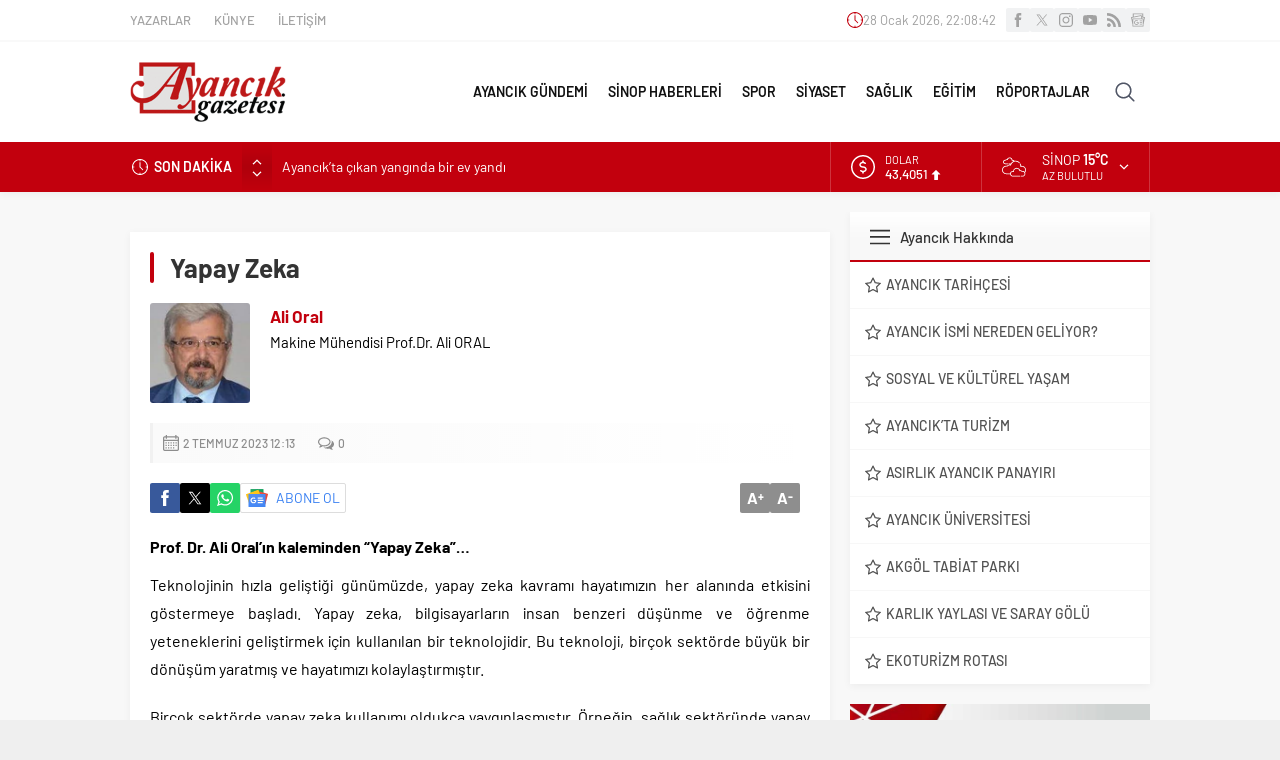

--- FILE ---
content_type: text/html; charset=UTF-8
request_url: https://www.ayancikgazetesi.com/wp-admin/admin-ajax.php
body_size: -407
content:
{"time":1769638120000}